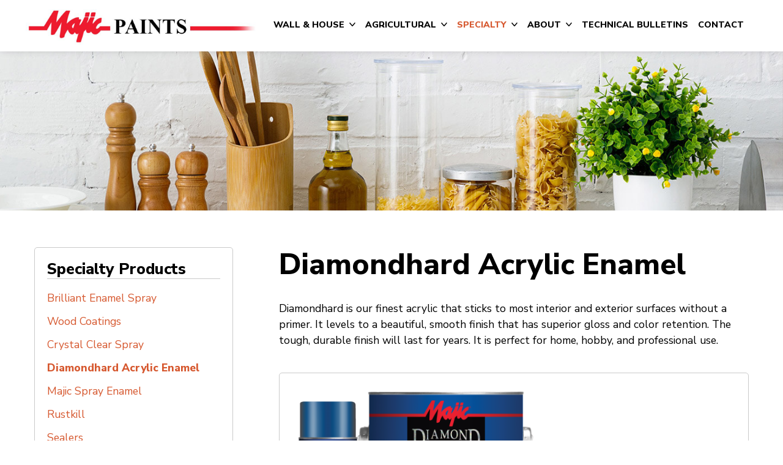

--- FILE ---
content_type: text/html; charset=UTF-8
request_url: https://www.majicpaints.com/specialty/diamondhard/
body_size: 7576
content:
<!DOCTYPE html>
<html lang="en-US">
<head >
<meta charset="UTF-8" />
<meta name="viewport" content="width=device-width, initial-scale=1" />

	<!-- This site is optimized with the Yoast SEO plugin v17.2.1 - https://yoast.com/wordpress/plugins/seo/ -->
	<title>Diamondhard Acrylic Enamel - Majic Paints</title>
	<meta name="robots" content="index, follow, max-snippet:-1, max-image-preview:large, max-video-preview:-1" />
	<link rel="canonical" href="https://www.majicpaints.com/specialty/diamondhard/" />
	<meta property="og:locale" content="en_US" />
	<meta property="og:type" content="article" />
	<meta property="og:title" content="Diamondhard Acrylic Enamel - Majic Paints" />
	<meta property="og:description" content="Diamondhard is our finest acrylic that sticks to most interior and exterior surfaces without a primer. It levels to a beautiful, smooth finish that has superior gloss and color retention. The tough, durable finish will last for years. It is perfect for home, hobby, and professional use. Available in half pints, quarts, gallons and sprays" />
	<meta property="og:url" content="https://www.majicpaints.com/specialty/diamondhard/" />
	<meta property="og:site_name" content="Majic Paints" />
	<meta property="article:modified_time" content="2021-04-23T14:36:18+00:00" />
	<meta property="og:image" content="https://www.majicpaints.com/wp-content/uploads/2020/10/header-image-specialty.jpg" />
	<meta property="og:image:width" content="1400" />
	<meta property="og:image:height" content="550" />
	<meta name="twitter:card" content="summary_large_image" />
	<meta name="twitter:label1" content="Est. reading time" />
	<meta name="twitter:data1" content="1 minute" />
	<script type="application/ld+json" class="yoast-schema-graph">{"@context":"https://schema.org","@graph":[{"@type":"Organization","@id":"https://www.majicpaints.com/#organization","name":"Majic Paints","url":"https://www.majicpaints.com/","sameAs":[],"logo":{"@type":"ImageObject","@id":"https://www.majicpaints.com/#logo","inLanguage":"en-US","url":"https://www.majicpaints.com/wp-content/uploads/2018/08/logo-header.png","contentUrl":"https://www.majicpaints.com/wp-content/uploads/2018/08/logo-header.png","width":505,"height":82,"caption":"Majic Paints"},"image":{"@id":"https://www.majicpaints.com/#logo"}},{"@type":"WebSite","@id":"https://www.majicpaints.com/#website","url":"https://www.majicpaints.com/","name":"Majic Paints","description":"Live Colorfully","publisher":{"@id":"https://www.majicpaints.com/#organization"},"potentialAction":[{"@type":"SearchAction","target":{"@type":"EntryPoint","urlTemplate":"https://www.majicpaints.com/?s={search_term_string}"},"query-input":"required name=search_term_string"}],"inLanguage":"en-US"},{"@type":"ImageObject","@id":"https://www.majicpaints.com/specialty/diamondhard/#primaryimage","inLanguage":"en-US","url":"https://www.majicpaints.com/wp-content/uploads/2020/10/header-image-specialty.jpg","contentUrl":"https://www.majicpaints.com/wp-content/uploads/2020/10/header-image-specialty.jpg","width":1400,"height":550},{"@type":"WebPage","@id":"https://www.majicpaints.com/specialty/diamondhard/#webpage","url":"https://www.majicpaints.com/specialty/diamondhard/","name":"Diamondhard Acrylic Enamel - Majic Paints","isPartOf":{"@id":"https://www.majicpaints.com/#website"},"primaryImageOfPage":{"@id":"https://www.majicpaints.com/specialty/diamondhard/#primaryimage"},"datePublished":"2018-08-21T17:05:04+00:00","dateModified":"2021-04-23T14:36:18+00:00","breadcrumb":{"@id":"https://www.majicpaints.com/specialty/diamondhard/#breadcrumb"},"inLanguage":"en-US","potentialAction":[{"@type":"ReadAction","target":["https://www.majicpaints.com/specialty/diamondhard/"]}]},{"@type":"BreadcrumbList","@id":"https://www.majicpaints.com/specialty/diamondhard/#breadcrumb","itemListElement":[{"@type":"ListItem","position":1,"name":"Home","item":"https://www.majicpaints.com/"},{"@type":"ListItem","position":2,"name":"Specialty Products","item":"https://www.majicpaints.com/specialty/"},{"@type":"ListItem","position":3,"name":"Diamondhard Acrylic Enamel"}]}]}</script>
	<!-- / Yoast SEO plugin. -->


<link rel='dns-prefetch' href='//fonts.googleapis.com' />
<link rel='dns-prefetch' href='//s.w.org' />
<link rel="alternate" type="application/rss+xml" title="Majic Paints &raquo; Feed" href="https://www.majicpaints.com/feed/" />
<link rel="alternate" type="application/rss+xml" title="Majic Paints &raquo; Comments Feed" href="https://www.majicpaints.com/comments/feed/" />
		<script type="text/javascript">
			window._wpemojiSettings = {"baseUrl":"https:\/\/s.w.org\/images\/core\/emoji\/13.0.1\/72x72\/","ext":".png","svgUrl":"https:\/\/s.w.org\/images\/core\/emoji\/13.0.1\/svg\/","svgExt":".svg","source":{"concatemoji":"https:\/\/www.majicpaints.com\/wp-includes\/js\/wp-emoji-release.min.js?ver=5.6.14"}};
			!function(e,a,t){var n,r,o,i=a.createElement("canvas"),p=i.getContext&&i.getContext("2d");function s(e,t){var a=String.fromCharCode;p.clearRect(0,0,i.width,i.height),p.fillText(a.apply(this,e),0,0);e=i.toDataURL();return p.clearRect(0,0,i.width,i.height),p.fillText(a.apply(this,t),0,0),e===i.toDataURL()}function c(e){var t=a.createElement("script");t.src=e,t.defer=t.type="text/javascript",a.getElementsByTagName("head")[0].appendChild(t)}for(o=Array("flag","emoji"),t.supports={everything:!0,everythingExceptFlag:!0},r=0;r<o.length;r++)t.supports[o[r]]=function(e){if(!p||!p.fillText)return!1;switch(p.textBaseline="top",p.font="600 32px Arial",e){case"flag":return s([127987,65039,8205,9895,65039],[127987,65039,8203,9895,65039])?!1:!s([55356,56826,55356,56819],[55356,56826,8203,55356,56819])&&!s([55356,57332,56128,56423,56128,56418,56128,56421,56128,56430,56128,56423,56128,56447],[55356,57332,8203,56128,56423,8203,56128,56418,8203,56128,56421,8203,56128,56430,8203,56128,56423,8203,56128,56447]);case"emoji":return!s([55357,56424,8205,55356,57212],[55357,56424,8203,55356,57212])}return!1}(o[r]),t.supports.everything=t.supports.everything&&t.supports[o[r]],"flag"!==o[r]&&(t.supports.everythingExceptFlag=t.supports.everythingExceptFlag&&t.supports[o[r]]);t.supports.everythingExceptFlag=t.supports.everythingExceptFlag&&!t.supports.flag,t.DOMReady=!1,t.readyCallback=function(){t.DOMReady=!0},t.supports.everything||(n=function(){t.readyCallback()},a.addEventListener?(a.addEventListener("DOMContentLoaded",n,!1),e.addEventListener("load",n,!1)):(e.attachEvent("onload",n),a.attachEvent("onreadystatechange",function(){"complete"===a.readyState&&t.readyCallback()})),(n=t.source||{}).concatemoji?c(n.concatemoji):n.wpemoji&&n.twemoji&&(c(n.twemoji),c(n.wpemoji)))}(window,document,window._wpemojiSettings);
		</script>
		<style type="text/css">
img.wp-smiley,
img.emoji {
	display: inline !important;
	border: none !important;
	box-shadow: none !important;
	height: 1em !important;
	width: 1em !important;
	margin: 0 .07em !important;
	vertical-align: -0.1em !important;
	background: none !important;
	padding: 0 !important;
}
</style>
	<link rel='stylesheet' id='majic-paints-css'  href='https://www.majicpaints.com/wp-content/themes/majic/style.css?ver=1613156750' type='text/css' media='all' />
<link rel='stylesheet' id='wp-block-library-css'  href='https://www.majicpaints.com/wp-includes/css/dist/block-library/style.min.css?ver=5.6.14' type='text/css' media='all' />
<link rel='stylesheet' id='wpos-slick-style-css'  href='https://www.majicpaints.com/wp-content/plugins/wp-slick-slider-and-image-carousel/assets/css/slick.css?ver=3.5' type='text/css' media='all' />
<link rel='stylesheet' id='wpsisac-public-style-css'  href='https://www.majicpaints.com/wp-content/plugins/wp-slick-slider-and-image-carousel/assets/css/wpsisac-public.css?ver=3.5' type='text/css' media='all' />
<link rel='stylesheet' id='ea-fonts-css'  href='https://fonts.googleapis.com/css?family=Source+Sans+Pro%3A400%2C400i%2C700%2C700i&#038;subset=latin%2Clatin-ext&#038;ver=5.6.14' type='text/css' media='all' />
<link rel='stylesheet' id='ea-style-css'  href='https://www.majicpaints.com/wp-content/themes/majic/assets/css/main.css?ver=1613156750' type='text/css' media='all' />
<script type='text/javascript' src='https://www.majicpaints.com/wp-includes/js/jquery/jquery.min.js?ver=3.5.1' id='jquery-core-js'></script>
<link rel="https://api.w.org/" href="https://www.majicpaints.com/wp-json/" /><link rel="alternate" type="application/json" href="https://www.majicpaints.com/wp-json/wp/v2/pages/55" /><link rel="EditURI" type="application/rsd+xml" title="RSD" href="https://www.majicpaints.com/xmlrpc.php?rsd" />
<link rel="wlwmanifest" type="application/wlwmanifest+xml" href="https://www.majicpaints.com/wp-includes/wlwmanifest.xml" /> 
<meta name="generator" content="WordPress 5.6.14" />
<link rel='shortlink' href='https://www.majicpaints.com/?p=55' />
<link rel="alternate" type="application/json+oembed" href="https://www.majicpaints.com/wp-json/oembed/1.0/embed?url=https%3A%2F%2Fwww.majicpaints.com%2Fspecialty%2Fdiamondhard%2F" />
<link rel="alternate" type="text/xml+oembed" href="https://www.majicpaints.com/wp-json/oembed/1.0/embed?url=https%3A%2F%2Fwww.majicpaints.com%2Fspecialty%2Fdiamondhard%2F&#038;format=xml" />
<link rel="pingback" href="https://www.majicpaints.com/xmlrpc.php" />
<!-- Global site tag (gtag.js) - Google Analytics -->
<script async src="https://www.googletagmanager.com/gtag/js?id=UA-114453144-1"></script>
<script>
  window.dataLayer = window.dataLayer || [];
  function gtag(){dataLayer.push(arguments);}
  gtag('js', new Date());
  gtag('config', 'UA-114453144-1');
</script>
<!-- Google Fonts -->
<link href="https://fonts.googleapis.com/css2?family=Nunito+Sans:ital,wght@0,300;0,400;0,700;0,800;1,300;1,400;1,800&display=swap" rel="stylesheet"><link rel="icon" href="https://www.majicpaints.com/wp-content/uploads/2020/09/cropped-majic-site-icon-32x32.png" sizes="32x32" />
<link rel="icon" href="https://www.majicpaints.com/wp-content/uploads/2020/09/cropped-majic-site-icon-192x192.png" sizes="192x192" />
<link rel="apple-touch-icon" href="https://www.majicpaints.com/wp-content/uploads/2020/09/cropped-majic-site-icon-180x180.png" />
<meta name="msapplication-TileImage" content="https://www.majicpaints.com/wp-content/uploads/2020/09/cropped-majic-site-icon-270x270.png" />
</head>
<body class="page-template-default page page-id-55 page-child parent-pageid-28 wp-custom-logo wp-embed-responsive header-image header-full-width sidebar-content genesis-breadcrumbs-hidden genesis-footer-widgets-visible"><div class="site-container"><ul class="genesis-skip-link"><li><a href="#genesis-nav-primary" class="screen-reader-shortcut"> Skip to primary navigation</a></li><li><a href="#main-content" class="screen-reader-shortcut"> Skip to main content</a></li><li><a href="#genesis-sidebar-primary" class="screen-reader-shortcut"> Skip to primary sidebar</a></li><li><a href="#genesis-footer-widgets" class="screen-reader-shortcut"> Skip to footer</a></li></ul><header class="site-header"><div class="wrap"><div class="title-area"><p class="site-title"><a href="https://www.majicpaints.com/">Majic Paints</a></p></div><nav class="nav-mobile"><button class="mobile-menu-toggle"><svg class="svg-icon menu-open" width="14" height="14" aria-hidden="true" role="img" focusable="false" xmlns="http://www.w3.org/2000/svg" viewBox="0 0 24 24"><path fill-rule="evenodd" d="M1.5,2.5 L22.5,2.5 C23.0522847,2.5 23.5,2.94771525 23.5,3.5 L23.5,4.5 C23.5,5.05228475 23.0522847,5.5 22.5,5.5 L1.5,5.5 C0.94771525,5.5 0.5,5.05228475 0.5,4.5 L0.5,3.5 C0.5,2.94771525 0.94771525,2.5 1.5,2.5 Z M1.5,10.5 L22.5,10.5 C23.0522847,10.5 23.5,10.9477153 23.5,11.5 L23.5,12.5 C23.5,13.0522847 23.0522847,13.5 22.5,13.5 L1.5,13.5 C0.94771525,13.5 0.5,13.0522847 0.5,12.5 L0.5,11.5 C0.5,10.9477153 0.94771525,10.5 1.5,10.5 Z M1.5,18.5 L22.5,18.5 C23.0522847,18.5 23.5,18.9477153 23.5,19.5 L23.5,20.5 C23.5,21.0522847 23.0522847,21.5 22.5,21.5 L1.5,21.5 C0.94771525,21.5 0.5,21.0522847 0.5,20.5 L0.5,19.5 C0.5,18.9477153 0.94771525,18.5 1.5,18.5 Z"/></svg><svg class="svg-icon menu-close" width="14" height="14" aria-hidden="true" role="img" focusable="false" xmlns="http://www.w3.org/2000/svg" viewBox="0 0 24 24"><path fill-rule="evenodd" d="M14.2989722,12.176322 C14.2519553,12.1294237 14.2255314,12.0657448 14.2255314,11.9993367 C14.2255314,11.9329286 14.2519553,11.8692496 14.2989722,11.8223514 L23.561202,2.56112153 C24.1468512,1.97464389 24.1461797,1.0244473 23.5597021,0.438798032 C22.9732245,-0.146851237 22.0230279,-0.14617973 21.4373786,0.440297885 L12.1761487,9.6975281 C12.1292505,9.74454504 12.0655715,9.77096888 11.9991634,9.77096888 C11.9327553,9.77096888 11.8690764,9.74454504 11.8221782,9.6975281 L2.56094827,0.440297885 C1.97529899,-0.145627512 1.02555007,-0.145851351 0.439624669,0.439797926 C-0.146300728,1.0254472 -0.146524567,1.97519613 0.439124711,2.56112153 L9.69935467,11.8223514 C9.74637162,11.8692496 9.77279546,11.9329286 9.77279546,11.9993367 C9.77279546,12.0657448 9.74637162,12.1294237 9.69935467,12.176322 L0.439124711,21.4385518 C0.0602760557,21.817579 -0.0875858948,22.369928 0.0512370248,22.8875342 C0.190059944,23.4051404 0.59447723,23.8093671 1.1121488,23.9479461 C1.62982038,24.086525 2.18209962,23.9384027 2.56094827,23.5593754 L11.8221782,14.2971456 C11.8690764,14.2501287 11.9327553,14.2237048 11.9991634,14.2237048 C12.0655715,14.2237048 12.1292505,14.2501287 12.1761487,14.2971456 L21.4373786,23.5593754 C22.0230279,24.1453008 22.9727768,24.1455246 23.5587022,23.5598754 C24.1446276,22.9742261 24.1448514,22.0244772 23.5592022,21.4385518 L14.2989722,12.176322 Z"/></svg><span class="screen-reader-text">Menu</span></button></nav><nav class="nav-primary nav-menu" aria-label="Main" id="genesis-nav-primary nav-menu"><div class="wrap"><ul id="menu-main-menu" class="menu genesis-nav-menu menu-primary"><li id="menu-item-34" class="menu-item menu-item-has-children"><a title="Wall &#038; House" href="https://www.majicpaints.com/professional/"><span >Wall &#038; House</span></a><span class="submenu-expand" tabindex="-1"><svg class="svg-icon" width="16" height="16" aria-hidden="true" role="img" focusable="false" xmlns="http://www.w3.org/2000/svg" viewBox="0 0 24 24"><path fill-rule="evenodd" d="M11.9932649,19.500812 C11.3580307,19.501631 10.7532316,19.2174209 10.3334249,18.720812 L0.91486487,7.56881201 C0.295732764,6.80022105 0.378869031,5.6573388 1.10211237,4.99470263 C1.82535571,4.33206645 2.92415989,4.39205385 3.57694487,5.12981201 L11.8127849,14.881812 C11.8583553,14.9359668 11.9241311,14.9670212 11.9932649,14.9670212 C12.0623986,14.9670212 12.1281745,14.9359668 12.1737449,14.881812 L20.4095849,5.12981201 C20.8230992,4.61647509 21.4710943,4.37671194 22.1028228,4.50330101 C22.7345513,4.62989008 23.2509019,5.10297096 23.4520682,5.73948081 C23.6532345,6.37599067 23.5076557,7.07606812 23.0716649,7.56881201 L13.6559849,18.716812 C13.2354593,19.214623 12.6298404,19.5001823 11.9932649,19.500812 Z"/></svg></span>
<ul class="sub-menu">
	<li id="menu-item-4733" class="menu-item"><a href="https://www.majicpaints.com/professional/lifestyle/"><span >Lifestyle Five In One</span></a></li>
	<li id="menu-item-3747" class="menu-item"><a href="https://www.majicpaints.com/professional/easy-spread/"><span >Easy Spread</span></a></li>
	<li id="menu-item-3753" class="menu-item"><a href="https://www.majicpaints.com/professional/professional/"><span >Professional</span></a></li>
	<li id="menu-item-3751" class="menu-item"><a href="https://www.majicpaints.com/professional/pride/"><span >Pride</span></a></li>
	<li id="menu-item-3748" class="menu-item"><a href="https://www.majicpaints.com/professional/floor-paints/"><span >Floor Paint</span></a></li>
	<li id="menu-item-3746" class="menu-item"><a href="https://www.majicpaints.com/professional/barricade/"><span >Barricade Primers</span></a></li>
	<li id="menu-item-3749" class="menu-item"><a href="https://www.majicpaints.com/professional/kidproof/"><span >Kidproof</span></a></li>
	<li id="menu-item-4751" class="menu-item"><a href="https://www.majicpaints.com/kitchen-bathroom/"><span >Kitchen &#038; Bathroom</span></a></li>
	<li id="menu-item-4759" class="menu-item"><a href="https://www.majicpaints.com/lifestyle-designer-series/"><span >Lifestyle Designer Series</span></a></li>
</ul>
</li>
<li id="menu-item-35" class="menu-item menu-item-has-children"><a title="Agricultural" href="https://www.majicpaints.com/farm/"><span >Agricultural</span></a><span class="submenu-expand" tabindex="-1"><svg class="svg-icon" width="16" height="16" aria-hidden="true" role="img" focusable="false" xmlns="http://www.w3.org/2000/svg" viewBox="0 0 24 24"><path fill-rule="evenodd" d="M11.9932649,19.500812 C11.3580307,19.501631 10.7532316,19.2174209 10.3334249,18.720812 L0.91486487,7.56881201 C0.295732764,6.80022105 0.378869031,5.6573388 1.10211237,4.99470263 C1.82535571,4.33206645 2.92415989,4.39205385 3.57694487,5.12981201 L11.8127849,14.881812 C11.8583553,14.9359668 11.9241311,14.9670212 11.9932649,14.9670212 C12.0623986,14.9670212 12.1281745,14.9359668 12.1737449,14.881812 L20.4095849,5.12981201 C20.8230992,4.61647509 21.4710943,4.37671194 22.1028228,4.50330101 C22.7345513,4.62989008 23.2509019,5.10297096 23.4520682,5.73948081 C23.6532345,6.37599067 23.5076557,7.07606812 23.0716649,7.56881201 L13.6559849,18.716812 C13.2354593,19.214623 12.6298404,19.5001823 11.9932649,19.500812 Z"/></svg></span>
<ul class="sub-menu">
	<li id="menu-item-3736" class="menu-item"><a href="https://www.majicpaints.com/farm/tti/"><span >Tractor, Truck, &#038; Implement</span></a></li>
	<li id="menu-item-3729" class="menu-item"><a href="https://www.majicpaints.com/farm/catalyst-hardener-reducer/"><span >Catalyst Hardener &#038; Reducer</span></a></li>
	<li id="menu-item-3470" class="menu-item"><a href="https://www.majicpaints.com/farm/barn/"><span >Barn &#038; Fence Paint</span></a></li>
	<li id="menu-item-3468" class="menu-item"><a href="https://www.majicpaints.com/farm/aluminum/"><span >Aluminum</span></a></li>
	<li id="menu-item-3728" class="menu-item"><a href="https://www.majicpaints.com/farm/camouflage/"><span >Camouflage</span></a></li>
	<li id="menu-item-3731" class="menu-item"><a href="https://www.majicpaints.com/farm/easy-slip-aerosols/"><span >Easy Slip Spray</span></a></li>
	<li id="menu-item-3730" class="menu-item"><a href="https://www.majicpaints.com/farm/clear-coat-lacquer-aerosol/"><span >Clear Coat Lacquer Spray</span></a></li>
	<li id="menu-item-3734" class="menu-item"><a href="https://www.majicpaints.com/farm/sandable-primer-aerosol/"><span >Sandable Primer Spray</span></a></li>
	<li id="menu-item-3449" class="menu-item"><a href="https://www.majicpaints.com/farm/acrylic-diamondhard-industrial-enamel/"><span >Diamondhard Industrial Enamel</span></a></li>
</ul>
</li>
<li id="menu-item-36" class="menu-item current-menu-ancestor current-menu-parent current-page-parent current_page_parent current_page_ancestor menu-item-has-children current-menu-ancestor"><a title="Specialty" href="https://www.majicpaints.com/specialty/"><span >Specialty</span></a><span class="submenu-expand" tabindex="-1"><svg class="svg-icon" width="16" height="16" aria-hidden="true" role="img" focusable="false" xmlns="http://www.w3.org/2000/svg" viewBox="0 0 24 24"><path fill-rule="evenodd" d="M11.9932649,19.500812 C11.3580307,19.501631 10.7532316,19.2174209 10.3334249,18.720812 L0.91486487,7.56881201 C0.295732764,6.80022105 0.378869031,5.6573388 1.10211237,4.99470263 C1.82535571,4.33206645 2.92415989,4.39205385 3.57694487,5.12981201 L11.8127849,14.881812 C11.8583553,14.9359668 11.9241311,14.9670212 11.9932649,14.9670212 C12.0623986,14.9670212 12.1281745,14.9359668 12.1737449,14.881812 L20.4095849,5.12981201 C20.8230992,4.61647509 21.4710943,4.37671194 22.1028228,4.50330101 C22.7345513,4.62989008 23.2509019,5.10297096 23.4520682,5.73948081 C23.6532345,6.37599067 23.5076557,7.07606812 23.0716649,7.56881201 L13.6559849,18.716812 C13.2354593,19.214623 12.6298404,19.5001823 11.9932649,19.500812 Z"/></svg></span>
<ul class="sub-menu">
	<li id="menu-item-4739" class="menu-item"><a href="https://www.majicpaints.com/diamondhard-repurpose/"><span >Diamondhard RePurpose</span></a></li>
	<li id="menu-item-3741" class="menu-item current-menu-item page_item page-item-55 current_page_item"><a href="https://www.majicpaints.com/specialty/diamondhard/" aria-current="page"><span >Diamondhard Acrylic Enamel</span></a></li>
	<li id="menu-item-3744" class="menu-item"><a href="https://www.majicpaints.com/specialty/rustkill/"><span >Rustkill</span></a></li>
	<li id="menu-item-3742" class="menu-item"><a href="https://www.majicpaints.com/specialty/majic-spray-enamel-aerosol/"><span >Spray Enamels</span></a></li>
	<li id="menu-item-3745" class="menu-item"><a href="https://www.majicpaints.com/specialty/sealers/"><span >Sealers</span></a></li>
	<li id="menu-item-3738" class="menu-item"><a href="https://www.majicpaints.com/specialty/wood-coat/"><span >Wood Coatings</span></a></li>
	<li id="menu-item-3739" class="menu-item"><a href="https://www.majicpaints.com/specialty/crystal-clear-aerosol/"><span >Crystal Clear Spray</span></a></li>
	<li id="menu-item-4724" class="menu-item"><a href="https://www.majicpaints.com/specialty/color-reclaim/"><span >Color ReClaim</span></a></li>
</ul>
</li>
<li id="menu-item-21" class="menu-item menu-item-has-children"><a href="https://www.majicpaints.com/about/"><span >About</span></a><span class="submenu-expand" tabindex="-1"><svg class="svg-icon" width="16" height="16" aria-hidden="true" role="img" focusable="false" xmlns="http://www.w3.org/2000/svg" viewBox="0 0 24 24"><path fill-rule="evenodd" d="M11.9932649,19.500812 C11.3580307,19.501631 10.7532316,19.2174209 10.3334249,18.720812 L0.91486487,7.56881201 C0.295732764,6.80022105 0.378869031,5.6573388 1.10211237,4.99470263 C1.82535571,4.33206645 2.92415989,4.39205385 3.57694487,5.12981201 L11.8127849,14.881812 C11.8583553,14.9359668 11.9241311,14.9670212 11.9932649,14.9670212 C12.0623986,14.9670212 12.1281745,14.9359668 12.1737449,14.881812 L20.4095849,5.12981201 C20.8230992,4.61647509 21.4710943,4.37671194 22.1028228,4.50330101 C22.7345513,4.62989008 23.2509019,5.10297096 23.4520682,5.73948081 C23.6532345,6.37599067 23.5076557,7.07606812 23.0716649,7.56881201 L13.6559849,18.716812 C13.2354593,19.214623 12.6298404,19.5001823 11.9932649,19.500812 Z"/></svg></span>
<ul class="sub-menu">
	<li id="menu-item-3687" class="menu-item"><a href="https://www.majicpaints.com/blog/"><span >Blog</span></a></li>
	<li id="menu-item-215" class="menu-item"><a title="Majic Tractor" target="_blank" rel="noopener" href="https://www.majic-tractor.com/"><span >Majic Tractor</span></a></li>
</ul>
</li>
<li id="menu-item-4963" class="menu-item"><a href="https://www.majicpaints.com/technical-bulletins/"><span >Technical Bulletins</span></a></li>
<li id="menu-item-15" class="menu-item"><a href="https://www.majicpaints.com/contact-us/"><span >Contact</span></a></li>
</ul></div></nav></div></header>			<div class="wp-block-columns alignfull header-image-product" style="background-image: url(https://www.majicpaints.com/wp-content/uploads/2020/10/header-image-specialty.jpg) !important;">
			</div>	
			<div class="site-inner" id="main-content"><div class="wrap"><div class="content-area"><main class="site-main" id="genesis-content"><article class="type-page entry" aria-label="Diamondhard Acrylic Enamel"><header class="entry-header"><h1 class="entry-title">Diamondhard Acrylic Enamel</h1>
</header><div class="entry-content">
<p>Diamondhard is our finest acrylic that sticks to most interior and exterior surfaces without a primer. It levels to a beautiful, smooth finish that has superior gloss and color retention. The tough, durable finish will last for years. It is perfect for home, hobby, and professional use.</p>



<div class="wp-block-columns">
<div class="wp-block-column">
<p></p>



<div class="wp-block-image"><figure class="aligncenter size-large is-resized"><img loading="lazy" src="https://www.majicpaints.com/wp-content/uploads/2021/04/DH-Assortment-1024x422.png" alt="" class="wp-image-4523" width="768" height="317" srcset="https://www.majicpaints.com/wp-content/uploads/2021/04/DH-Assortment-1024x422.png 1024w, https://www.majicpaints.com/wp-content/uploads/2021/04/DH-Assortment-300x124.png 300w, https://www.majicpaints.com/wp-content/uploads/2021/04/DH-Assortment-768x317.png 768w, https://www.majicpaints.com/wp-content/uploads/2021/04/DH-Assortment-1536x633.png 1536w, https://www.majicpaints.com/wp-content/uploads/2021/04/DH-Assortment-2048x844.png 2048w" sizes="(max-width: 768px) 100vw, 768px" /></figure></div>



<p class="has-text-align-center"><em>Available in half pints, quarts, gallons and sprays</em></p>



<div class="wp-block-image"><figure class="aligncenter size-large is-resized"><img loading="lazy" src="https://www.majicpaints.com/wp-content/uploads/2021/04/DH-Acrylic-Enamel-Asst-1024x881.png" alt="" class="wp-image-4687" width="768" height="661" srcset="https://www.majicpaints.com/wp-content/uploads/2021/04/DH-Acrylic-Enamel-Asst-1024x881.png 1024w, https://www.majicpaints.com/wp-content/uploads/2021/04/DH-Acrylic-Enamel-Asst-300x258.png 300w, https://www.majicpaints.com/wp-content/uploads/2021/04/DH-Acrylic-Enamel-Asst-768x661.png 768w, https://www.majicpaints.com/wp-content/uploads/2021/04/DH-Acrylic-Enamel-Asst-1536x1322.png 1536w, https://www.majicpaints.com/wp-content/uploads/2021/04/DH-Acrylic-Enamel-Asst-2048x1763.png 2048w" sizes="(max-width: 768px) 100vw, 768px" /></figure></div>
</div>
</div>



<div class="wp-block-columns">
<div class="wp-block-column"></div>
</div>
</div></article></main><aside class="sidebar sidebar-primary widget-area" role="complementary" aria-label="Primary Sidebar" id="genesis-sidebar-primary"><h2 class="genesis-sidebar-title screen-reader-text">Primary Sidebar</h2><section id="nav_menu-8" class="widget widget_nav_menu"><div class="widget-wrap"><h3 class="widgettitle widget-title">Specialty Products</h3>
<div class="menu-specialty-container"><ul id="menu-specialty" class="menu"><li id="menu-item-3635" class="menu-item"><a href="https://www.majicpaints.com/specialty/brilliant-spray-aerosol/">Brilliant Enamel Spray</a></li>
<li id="menu-item-3637" class="menu-item"><a href="https://www.majicpaints.com/specialty/wood-coat/">Wood Coatings</a></li>
<li id="menu-item-3638" class="menu-item"><a href="https://www.majicpaints.com/specialty/crystal-clear-aerosol/">Crystal Clear Spray</a></li>
<li id="menu-item-3640" class="menu-item current-menu-item page_item page-item-55 current_page_item"><a href="https://www.majicpaints.com/specialty/diamondhard/" aria-current="page">Diamondhard Acrylic Enamel</a></li>
<li id="menu-item-3641" class="menu-item"><a href="https://www.majicpaints.com/specialty/majic-spray-enamel-aerosol/">Majic Spray Enamel</a></li>
<li id="menu-item-3644" class="menu-item"><a href="https://www.majicpaints.com/specialty/rustkill/">Rustkill</a></li>
<li id="menu-item-3646" class="menu-item"><a href="https://www.majicpaints.com/specialty/sealers/">Sealers</a></li>
</ul></div></div></section>
<section id="nav_menu-4" class="widget widget_nav_menu"><div class="widget-wrap"><h3 class="widgettitle widget-title">About Us</h3>
<div class="menu-about-us-container"><ul id="menu-about-us" class="menu"><li id="menu-item-4962" class="menu-item"><a href="https://www.majicpaints.com/technical-bulletins/">Technical Bulletins</a></li>
<li id="menu-item-115" class="menu-item"><a href="https://www.majicpaints.com/about/">About Us</a></li>
<li id="menu-item-3755" class="menu-item"><a href="https://www.majicpaints.com/blog/">Blog</a></li>
<li id="menu-item-117" class="menu-item"><a href="https://www.majicpaints.com/contact-us/">Contact Us</a></li>
</ul></div></div></section>
</aside></div></div></div><div class="footer-widgets" id="genesis-footer-widgets"><h2 class="genesis-sidebar-title screen-reader-text">Footer</h2><div class="wrap"><div class="widget-area footer-widgets-1 footer-widget-area"><section id="custom_html-2" class="widget_text widget widget_custom_html"><div class="widget_text widget-wrap"><div class="textwidget custom-html-widget"><ul class="footer-social">
	<li><a href="https://www.facebook.com/MajicPaints/" title="Find us on Facebook" target="_blank" rel="noopener"><img src="/wp-content/themes/majic/assets/icons/social/facebook-white.svg" alt="Facebook icon"></a></li>
	<li><a href="https://www.instagram.com/majicpaints1920/" title="Follow us on Instagram" target="_blank" rel="noopener"><img src="/wp-content/themes/majic/assets/icons/social/instagram-white.svg" alt="Instagram icon"></a></li>
	<li><a href="https://www.majic-tractor.com/" title="Majic Tractor" target="_blank" rel="noopener"><img src="/wp-content/themes/majic/assets/icons/social/tractor-white.svg" alt="Majic Tractor icon"></a></li>	
	
</ul></div></div></section>
<section id="nav_menu-5" class="widget widget_nav_menu"><div class="widget-wrap"><div class="menu-footer-menu-container"><ul id="menu-footer-menu" class="menu"><li id="menu-item-44" class="menu-item"><a href="https://www.majicpaints.com/technical-bulletins/">Technical Bulletins</a></li>
<li id="menu-item-45" class="menu-item"><a href="https://www.majicpaints.com/sitemap/">Sitemap</a></li>
</ul></div></div></section>
</div></div></div><footer class="site-footer"><div class="wrap"><p>Copyright &#x000A9;&nbsp;2026 Majic Paints</p></div></footer></div><!-- Google Analytics -->
<script>
  (function(i,s,o,g,r,a,m){i['GoogleAnalyticsObject']=r;i[r]=i[r]||function(){
  (i[r].q=i[r].q||[]).push(arguments)},i[r].l=1*new Date();a=s.createElement(o),
  m=s.getElementsByTagName(o)[0];a.async=1;a.src=g;m.parentNode.insertBefore(a,m)
  })(window,document,'script','//www.google-analytics.com/analytics.js','ga');

  ga('create', 'UA-44022310-1', 'majicpaints.com');
  ga('send', 'pageview');

</script>

<!-- Add class to columns if empty -->
<script>
(function($) {
$('.wp-block-column').each(function() {
  if ($(this).is(':empty'))
    $(this).addClass('empty');
});
	
})( jQuery );
</script><script type='text/javascript' src='https://www.majicpaints.com/wp-content/themes/majic/assets/js/global-min.js?ver=1570642941' id='ea-global-js'></script>
<script type='text/javascript' src='https://www.majicpaints.com/wp-content/themes/genesis/lib/js/skip-links.min.js?ver=3.4.0' id='skip-links-js'></script>
<script type='text/javascript' src='https://www.majicpaints.com/wp-includes/js/wp-embed.min.js?ver=5.6.14' id='wp-embed-js'></script>
</body></html>


--- FILE ---
content_type: text/css
request_url: https://www.majicpaints.com/wp-content/themes/majic/style.css?ver=1613156750
body_size: 350
content:
/*
	Theme Name:  Majic Paints
	Description: Custom child theme for the <a href="http://genesistheme.com">Genesis Framework</a>.
	Author:      Matt
	Author URI:  https://www.heymattpotter.com
	Version:     1.0.0
	License:     GPL-2.0+
	License URI: http://www.gnu.org/licenses/gpl-2.0.html
	Template:    genesis
*/

/*
BEFORE MODIFYING THIS THEME:
Please read the instructions here (private repo): https://github.com/billerickson/EA-Starter/wiki
Devs, contact me if you need access
*/


--- FILE ---
content_type: text/css
request_url: https://www.majicpaints.com/wp-content/themes/majic/assets/css/main.css?ver=1613156750
body_size: 7812
content:
/**
 * Grid, Center Last
 *
 */
/**
 * Margin, No Edge
 * Removes left margin from first item, right margin from last item
 */
/**
 * Icon Position
 *
 */
/**
 * Block Cover
 * Creates a block that covers the full width/height of parent div. Typically used on a :before pseudo element
 */
/**
 * Placeholder Color
 *
 */
/**
 * Clearfix
 *
 */
/**
 * Font Sizes
 *
**/
/**
 * Columns
 *
 */
/**
 * Columns, Mobile
 *
 */
/**
 * Columns, Tablet
 *
 */
/**
 * Columns, Tablet Up
 *
 */
/**
 * Columns, Desktop
 *
 */
a svg, a {
  -webkit-transition: all 0.1s ease-in-out;
  -o-transition: all 0.1s ease-in-out;
  transition: all 0.1s ease-in-out;
}

/*! normalize.css v8.0.0 | MIT License | github.com/necolas/normalize.css */
/* Document
   ========================================================================== */
/**
 * 1. Correct the line height in all browsers.
 * 2. Prevent adjustments of font size after orientation changes in iOS.
 */
html {
  line-height: 1.15;
  /* 1 */
  -webkit-text-size-adjust: 100%;
  /* 2 */
}

/* Sections
   ========================================================================== */
/**
 * Remove the margin in all browsers.
 */
body {
  margin: 0;
}

/**
 * Correct the font size and margin on `h1` elements within `section` and
 * `article` contexts in Chrome, Firefox, and Safari.
 */
h1 {
  font-size: 2em;
  margin: 0.67em 0;
}

/* Grouping content
   ========================================================================== */
/**
 * 1. Add the correct box sizing in Firefox.
 * 2. Show the overflow in Edge and IE.
 */
hr {
  -webkit-box-sizing: content-box;
          box-sizing: content-box;
  /* 1 */
  height: 0;
  /* 1 */
  overflow: visible;
  /* 2 */
}

/**
 * 1. Correct the inheritance and scaling of font size in all browsers.
 * 2. Correct the odd `em` font sizing in all browsers.
 */
pre {
  font-family: monospace, monospace;
  /* 1 */
  font-size: 1em;
  /* 2 */
}

/* Text-level semantics
   ========================================================================== */
/**
 * Remove the gray background on active links in IE 10.
 */
a {
  background-color: transparent;
}

/**
 * 1. Remove the bottom border in Chrome 57-
 * 2. Add the correct text decoration in Chrome, Edge, IE, Opera, and Safari.
 */
abbr[title] {
  border-bottom: none;
  /* 1 */
  text-decoration: underline;
  /* 2 */
  -webkit-text-decoration: underline dotted;
          text-decoration: underline dotted;
  /* 2 */
}

/**
 * Add the correct font weight in Chrome, Edge, and Safari.
 */
b,
strong {
  font-weight: bolder;
}

/**
 * 1. Correct the inheritance and scaling of font size in all browsers.
 * 2. Correct the odd `em` font sizing in all browsers.
 */
code,
kbd,
samp {
  font-family: monospace, monospace;
  /* 1 */
  font-size: 1em;
  /* 2 */
}

/**
 * Add the correct font size in all browsers.
 */
small {
  font-size: 80%;
}

/**
 * Prevent `sub` and `sup` elements from affecting the line height in
 * all browsers.
 */
sub,
sup {
  font-size: 75%;
  line-height: 0;
  position: relative;
  vertical-align: baseline;
}

sub {
  bottom: -0.25em;
}

sup {
  top: -0.5em;
}

/* Embedded content
   ========================================================================== */
/**
 * Remove the border on images inside links in IE 10.
 */
img {
  border-style: none;
}

/* Forms
   ========================================================================== */
/**
 * 1. Change the font styles in all browsers.
 * 2. Remove the margin in Firefox and Safari.
 */
button,
input,
optgroup,
select,
textarea {
  font-family: inherit;
  /* 1 */
  font-size: 100%;
  /* 1 */
  line-height: 1.15;
  /* 1 */
  margin: 0;
  /* 2 */
}

/**
 * Show the overflow in IE.
 * 1. Show the overflow in Edge.
 */
button,
input {
  /* 1 */
  overflow: visible;
}

/**
 * Remove the inheritance of text transform in Edge, Firefox, and IE.
 * 1. Remove the inheritance of text transform in Firefox.
 */
button,
select {
  /* 1 */
  text-transform: none;
}

/**
 * Correct the inability to style clickable types in iOS and Safari.
 */
button,
[type=button],
[type=reset],
[type=submit] {
  -webkit-appearance: button;
}

/**
 * Remove the inner border and padding in Firefox.
 */
button::-moz-focus-inner,
[type=button]::-moz-focus-inner,
[type=reset]::-moz-focus-inner,
[type=submit]::-moz-focus-inner {
  border-style: none;
  padding: 0;
}

/**
 * Restore the focus styles unset by the previous rule.
 */
button:-moz-focusring,
[type=button]:-moz-focusring,
[type=reset]:-moz-focusring,
[type=submit]:-moz-focusring {
  outline: 1px dotted ButtonText;
}

/**
 * Correct the padding in Firefox.
 */
fieldset {
  padding: 0.35em 0.75em 0.625em;
}

/**
 * 1. Correct the text wrapping in Edge and IE.
 * 2. Correct the color inheritance from `fieldset` elements in IE.
 * 3. Remove the padding so developers are not caught out when they zero out
 *    `fieldset` elements in all browsers.
 */
legend {
  -webkit-box-sizing: border-box;
          box-sizing: border-box;
  /* 1 */
  color: inherit;
  /* 2 */
  display: table;
  /* 1 */
  max-width: 100%;
  /* 1 */
  padding: 0;
  /* 3 */
  white-space: normal;
  /* 1 */
}

/**
 * Add the correct vertical alignment in Chrome, Firefox, and Opera.
 */
progress {
  vertical-align: baseline;
}

/**
 * Remove the default vertical scrollbar in IE 10+.
 */
textarea {
  overflow: auto;
}

/**
 * 1. Add the correct box sizing in IE 10.
 * 2. Remove the padding in IE 10.
 */
[type=checkbox],
[type=radio] {
  -webkit-box-sizing: border-box;
          box-sizing: border-box;
  /* 1 */
  padding: 0;
  /* 2 */
}

/**
 * Correct the cursor style of increment and decrement buttons in Chrome.
 */
[type=number]::-webkit-inner-spin-button,
[type=number]::-webkit-outer-spin-button {
  height: auto;
}

/**
 * 1. Correct the odd appearance in Chrome and Safari.
 * 2. Correct the outline style in Safari.
 */
[type=search] {
  -webkit-appearance: textfield;
  /* 1 */
  outline-offset: -2px;
  /* 2 */
}

/**
 * Remove the inner padding in Chrome and Safari on macOS.
 */
[type=search]::-webkit-search-decoration {
  -webkit-appearance: none;
}

/**
 * 1. Correct the inability to style clickable types in iOS and Safari.
 * 2. Change font properties to `inherit` in Safari.
 */
::-webkit-file-upload-button {
  -webkit-appearance: button;
  /* 1 */
  font: inherit;
  /* 2 */
}

/* Interactive
   ========================================================================== */
/*
 * Add the correct display in Edge, IE 10+, and Firefox.
 */
details {
  display: block;
}

/*
 * Add the correct display in all browsers.
 */
summary {
  display: list-item;
}

/* Misc
   ========================================================================== */
/**
 * Add the correct display in IE 10+.
 */
template {
  display: none;
}

/**
 * Add the correct display in IE 10.
 */
[hidden] {
  display: none;
}

/* Forms
--------------------------------------------- */
input, select, textarea {
  background: #fff;
  border: 1px solid #EFEFEF;
  border-radius: 4px;
  color: #000;
  font-size: 14px;
  line-height: 24px;
  padding: 12px 10px;
}

select {
  line-height: 48px;
  height: 48px;
}

textarea {
  width: 100%;
}

::-moz-placeholder {
  color: #CACACA;
  opacity: 1;
}

::-ms-input-placeholder {
  color: #CACACA;
}

::-webkit-input-placeholder {
  color: #CACACA;
}

input:focus::-webkit-input-placeholder,
input:focus::-moz-placeholder,
input:focus:-ms-input-placeholder,
textarea:focus::-webkit-input-placeholder,
textarea:focus::-moz-placeholder,
textarea:focus:-ms-input-placeholder {
  color: transparent;
}

/* Search Form
--------------------------------------------- */
.search-form {
  border: 1px solid #EFEFEF;
  max-width: 400px;
  position: relative;
  overflow: hidden;
}
.search-form .search-field {
  border: none;
  padding-right: 32px;
}
.search-form .search-submit {
  background: transparent;
  border: none;
  padding: 0;
  margin: 0;
  min-width: 0;
  width: 24px;
  height: 24px;
  text-align: center;
  position: absolute;
  top: 50%;
  margin-top: -12px;
  right: 4px;
}
.search-form .search-submit svg {
  fill: #D6582F;
  width: 24px;
  height: 24px;
}

/* Blocks
---------------------------------------------------------------------------------------------------- */
/* Typographical Elements
--------------------------------------------- */
body {
  color: #000;
  font-family: "Nunito Sans", sans-serif;
  font-size: 1.1rem;
  font-weight: 400;
  line-height: 1.5;
}

strong {
  font-weight: 700;
}

ol,
ul {
  margin: 0;
  padding: 0;
}

code,
pre {
  font-family: Monaco, Menlo, Consolas, "Courier New", monospace;
  font-size: 12px;
}

code {
  padding: 2px 4px;
  white-space: nowrap;
}

pre {
  display: block;
  padding: 9.5px;
  margin: 0 0 10px;
  line-height: 18px;
  word-break: break-all;
  word-wrap: break-word;
  white-space: pre;
  white-space: pre-wrap;
}

pre code {
  padding: 0;
  color: inherit;
  white-space: pre;
  white-space: pre-wrap;
  background-color: transparent;
  border: 0;
}

cite {
  font-style: normal;
}

.clearfix:after {
  content: "";
  display: table;
  clear: both;
}

/* Links 
--------------------------------------------- */
a {
  color: #D6582F;
  text-decoration: none;
}
a:hover {
  text-decoration: underline;
  -webkit-filter: brightness(110%);
          filter: brightness(110%);
}
/* Paragraph
--------------------------------------------- */
p {
  margin: 0 0 16px;
  padding: 0;
  font-size: 1.1rem;
  color: #000;
  /* subheaders */
}
p.large, p.has-large-font-size {
  font-size: 18px;
}
@media (min-width: 992px) {
  p.large, p.has-large-font-size {
    font-size: 20px;
  }
}
p.has-regular-font-size {
  font-size: 16px;
}
p.small, p.has-small-font-size {
  font-size: 12px;
}
p.subheader {
  font-size: 1.5rem;
}
@media (max-width: 767px) {
  p.subheader {
    font-size: 1.2rem;
  }
}

/* Headings
--------------------------------------------- */
h1,
h2,
h3,
h4,
h5,
h6 {
  color: #000;
  line-height: 1.2;
  font-weight: 800;
  margin: 0 0 20px;
}
h1 a,
h2 a,
h3 a,
h4 a,
h5 a,
h6 a {
  color: #000;
}
h1 a:hover,
h2 a:hover,
h3 a:hover,
h4 a:hover,
h5 a:hover,
h6 a:hover {
  color: #D6582F;
  text-decoration: none;
}
h1:focus,
h2:focus,
h3:focus,
h4:focus,
h5:focus,
h6:focus {
  outline: none;
}

h1 {
  font-size: 3rem;
}
@media (max-width: 768px) {
  h1 {
    font-size: 2.8rem;
  }
}
@media (max-width: 767px) {
  h1 {
    font-size: 2.4rem;
    line-height: 1.1;
  }
}

h2 {
  font-size: 2.6rem;
}
@media (max-width: 768px) {
  h2 {
    font-size: 2.4rem;
  }
}
@media (max-width: 767px) {
  h2 {
    font-size: 2.2rem;
  }
}

h3 {
  font-size: 2rem;
}
@media (max-width: 768px) {
  h3 {
    font-size: 1.8rem;
  }
}
@media (max-width: 767px) {
  h3 {
    font-size: 1.6rem;
  }
}

h4 {
  font-size: 1.7rem;
}

h5 {
  font-size: 1.5rem;
}

/* Button
--------------------------------------------- */
.wp-block-button__link {
  border-radius: 25px;
  font-size: 0.9rem;
  padding: 12px 50px;
  margin-top: 10px;
}
.wp-block-button__link:hover {
  text-decoration: none;
}
.is-style-full .wp-block-button__link, .wp-block-button__link.full {
  display: block;
  width: 100%;
}
.wp-block-button__link:not(.has-text-color) {
  color: white;
}
.wp-block-button__link:not(.has-text-color):hover {
  color: white;
}
.wp-block-button__link:not(.has-background) {
  background-color: #D6582F;
}
.wp-block-button__link:not(.has-background):hover, .wp-block-button__link:not(.has-background):focus {
  -webkit-filter: brightness(1.15);
          filter: brightness(1.15);
}
.wp-block-button__link.has-blue-color:hover, .wp-block-button__link.has-blue-color:focus {
  color: #1a82e9;
}
.wp-block-button__link.has-blue-background-color:hover, .wp-block-button__link.has-blue-background-color:focus {
  background-color: #0e4f8f;
}
.wp-block-button__link.has-orange-color:hover, .wp-block-button__link.has-orange-color:focus {
  color: #D6582F;
}
.wp-block-button__link.has-orange-background-color:hover, .wp-block-button__link.has-orange-background-color:focus {
  background-color: #85341a;
}
.wp-block-button__link.has-red-color:hover, .wp-block-button__link.has-red-color:focus {
  color: #ed1b2e;
}
.wp-block-button__link.has-red-background-color:hover, .wp-block-button__link.has-red-background-color:focus {
  background-color: #960c18;
}
@media (max-width: 768px) {
  .wp-block-button__link {
    padding: 12px 35px;
  }
}

/* Blockquote
--------------------------------------------- */
blockquote,
blockquote.wp-block-quote {
  background: transparent;
  text-align: left;
}
blockquote p,
blockquote.wp-block-quote p {
  color: #D6582F;
  font-size: 24px;
  font-style: normal;
  font-weight: 400;
}
blockquote cite,
blockquote .wp-block-quote__citation,
blockquote.wp-block-quote cite,
blockquote.wp-block-quote .wp-block-quote__citation {
  color: #D6582F;
  display: block;
  font-size: 16px;
  font-weight: 700;
  margin-top: 12px;
  text-transform: uppercase;
}
blockquote p:last-of-type,
blockquote.wp-block-quote p:last-of-type {
  margin-bottom: 0;
}
blockquote.is-large, blockquote.is-style-large,
blockquote.wp-block-quote.is-large,
blockquote.wp-block-quote.is-style-large {
  margin: calc( 2 * $block-margin ) auto;
}
blockquote.is-large p, blockquote.is-style-large p,
blockquote.wp-block-quote.is-large p,
blockquote.wp-block-quote.is-style-large p {
  font-size: 24px;
}
@media (min-width: 768px) {
  blockquote.is-large p, blockquote.is-style-large p,
blockquote.wp-block-quote.is-large p,
blockquote.wp-block-quote.is-style-large p {
    font-size: 36px;
  }
}
blockquote.is-large cite, blockquote.is-style-large cite,
blockquote.wp-block-quote.is-large cite,
blockquote.wp-block-quote.is-style-large cite {
  text-align: left;
}

/* Pull Quote
--------------------------------------------- */
.wp-block-pullquote {
  border: none;
  padding: 0;
}
.wp-block-pullquote blockquote {
  border-left: 0;
  border-top: 8px solid #D6582F;
  border-bottom: 8px solid #D6582F;
  padding: 16px 0;
  text-align: center;
  max-width: 50%;
  margin: 0 auto;
}
.wp-block-pullquote.alignleft blockquote, .wp-block-pullquote.alignright blockquote {
  max-width: 100%;
}

/* Separator
--------------------------------------------- */
.wp-block-separator,
hr {
  background: transparent;
  border: none;
  width: 100%;
  height: 32px;
  position: relative;
}
.wp-block-separator::before,
hr::before {
  background: #EFEFEF;
  content: "";
  display: block;
  width: 100%;
  height: 1px;
  position: absolute;
  top: 50%;
  margin-top: -0.5px;
}

/* Image
--------------------------------------------- */
img {
  display: block;
  max-width: 100%;
  height: auto;
}

.wp-block-image {
  margin: 0;
}
.wp-block-image figcaption {
  color: #CACACA;
  text-align: left;
  font-size: 14px;
  font-style: normal;
}
.wp-block-image .alignleft {
  margin-right: 1.5em;
}
.wp-block-image .alignright {
  margin-left: 1.5em;
}

/* Cover Blocks
--------------------------------------------- */
.wp-block-cover {
  width: auto;
}
.wp-block-cover .wp-block-cover__inner-container {
  width: calc(75% - 70px);
}
.wp-block-cover .wp-block-cover__inner-container h2 {
  position: relative;
}
.wp-block-cover .wp-block-cover__inner-container .subheader {
  font-weight: 300;
}
@media (max-width: 768px) {
  .wp-block-cover .wp-block-cover__inner-container {
    width: calc(90% - 20px);
  }
}
@media (max-width: 767px) {
  .wp-block-cover .wp-block-cover__inner-container {
    width: calc(95% - 20px);
  }
}

/* Tables
--------------------------------------------- */
.wp-block-table {
  border-collapse: collapse;
  width: 100%;
}
.wp-block-table td, .wp-block-table th {
  padding: 0.5em;
  border: 1px solid;
}

/* Media And Text
--------------------------------------------- */
.wp-block-media-text .wp-block-media-text__content {
  padding: 0 0 0 8%;
}
@media (max-width: 767px) {
  .wp-block-media-text .wp-block-media-text__content {
    padding: 0 !important;
  }
}

.wp-block-media-text.has-media-on-the-right .wp-block-media-text__content {
  padding: 0 8% 0 0;
}
@media (max-width: 767px) {
  .wp-block-media-text.has-media-on-the-right .wp-block-media-text__content {
    padding: 0 !important;
  }
}

@media (max-width: 767px) {
  .wp-block-media-text.is-stacked-on-mobile {
    -ms-grid-columns: 1fr;
    grid-template-columns: 1fr;
        grid-template-areas: "media-text-media" "media-text-content" !important;
  }
  .wp-block-media-text.is-stacked-on-mobile .wp-block-media-text__media {
    margin-bottom: 32px;
  }
}

/* Color Options
--------------------------------------------- */
.has-blue-color {
  color: #1a82e9;
}

.has-blue-background-color {
  background-color: #1a82e9;
}

.has-orange-color {
  color: #D6582F;
}

.has-orange-background-color {
  background-color: #D6582F;
}

.has-red-color {
  color: #ed1b2e;
}

.has-red-background-color {
  background-color: #ed1b2e;
}

/* WPForms
--------------------------------------------- */
div.wpforms-container .wpforms-title {
  font-size: 24px;
  font-weight: 700;
  line-height: 1.2;
  margin: 0 0 16px;
  padding: 0;
}
@media (min-width: 768px) {
  div.wpforms-container .wpforms-title {
    font-size: 32px;
  }
}
div.wpforms-container .wpforms-description {
  margin: 0 0 16px;
  padding: 0;
}
div.wpforms-container .wpforms-field {
  padding: 0;
  margin-bottom: 32px;
}
div.wpforms-container .wpforms-field-label {
  font-size: 16px;
}
div.wpforms-container .wpforms-recaptcha-container {
  padding: 0;
}
@media (min-width: 768px) {
  div.wpforms-container .wpforms-recaptcha-container {
    margin-bottom: -78px;
  }
}
div.wpforms-container .wpforms-submit-container {
  padding: 0;
  margin-top: 32px;
  text-align: right;
}
div.wpforms-container.one-line:after {
  content: "";
  display: table;
  clear: both;
}
@media (min-width: 768px) {
  div.wpforms-container.one-line .wpforms-field-container {
    display: table;
    width: calc(100% - 110px);
    float: left;
  }
  div.wpforms-container.one-line .wpforms-field-container .wpforms-field {
    display: table-cell;
    padding-right: 16px;
    margin: 0;
  }
  div.wpforms-container.one-line .wpforms-submit-container {
    float: right;
    width: 110px;
    clear: none;
    margin: 0;
  }
}

/* Body Fix ( Gutenberg full width )
--------------------------------------------- */
body {
  overflow-x: hidden;
}

/* Box Sizing
--------------------------------------------- */
html,
input[type=search] {
  -webkit-box-sizing: border-box;
          box-sizing: border-box;
}

*, *:before, *:after {
  -webkit-box-sizing: inherit;
          box-sizing: inherit;
}

/* Wrap
--------------------------------------------- */
.wrap, .full-width-content .entry-content > *.alignfull .wp-block-group__inner-container, .container-width-100 {
  max-width: 1232px;
  margin: 0 auto;
  padding-left: 16px;
  padding-right: 16px;
}
.wrap:after, .full-width-content .entry-content > *.alignfull .wp-block-group__inner-container:after, .container-width-100:after {
  content: "";
  display: table;
  clear: both;
}

.site-inner {
  padding: 20px 0;
}
@media (min-width: 768px) {
  .site-inner {
    padding: 60px 0 100px;
  }
}
.site-inner > .wrap, .full-width-content .entry-content > *.alignfull .site-inner > .wp-block-group__inner-container, .site-inner > .container-width-100 {
  max-width: 1200px;
}
@media (max-width: 768px) {
  .site-inner {
    padding: 40px 0 80px;
  }
}
@media (max-width: 767px) {
  .site-inner {
    padding: 30px 0 40px;
  }
}

/* Container Blocks
--------------------------------------------- */
.container-width-100 {
  padding-top: 0;
  padding-bottom: 0;
}
@media (max-width: 768px) {
  .container-width-100 {
    padding: 0 20px;
  }
}

/* Screen Reader Text
--------------------------------------------- */
.genesis-skip-link {
  display: none;
}

.screen-reader-text,
.screen-reader-text span,
.screen-reader-shortcut {
  position: absolute !important;
  clip: rect(0, 0, 0, 0);
  height: 1px;
  width: 1px;
  border: 0;
  overflow: hidden;
}

.screen-reader-text:focus,
.screen-reader-shortcut:focus {
  clip: auto !important;
  height: auto;
  width: auto;
  display: block;
  font-size: 1em;
  font-weight: bold;
  padding: 15px 23px 14px;
  color: #333;
  background: #fff;
  z-index: 100000;
  /* Above WP toolbar. */
  text-decoration: none;
  -webkit-box-shadow: 0 0 2px 2px rgba(0, 0, 0, 0.6);
          box-shadow: 0 0 2px 2px rgba(0, 0, 0, 0.6);
}

/* Sidebar Layouts
--------------------------------------------- */
@media (max-width: 991px) {
  .sidebar-primary {
    display: none;
  }
}
@media (min-width: 992px) {
  .sidebar-content .site-main,
.content-sidebar .site-main {
    float: left;
    width: 65.7534246575%;
  }
  .sidebar-content .sidebar-primary,
.content-sidebar .sidebar-primary {
    float: right;
    width: 28.6815068493%;
    padding-right: 10px;
  }

  .sidebar-content .site-main {
    float: right;
  }

  .sidebar-content .sidebar-primary {
    float: left;
  }
}
/* Sidebar Layouts
--------------------------------------------- */
.sidebar .widget {
  padding: 20px 20px 25px;
  border: 1px solid #CACACA;
  border-radius: 5px;
  margin-bottom: 30px;
}
.sidebar .widget h3 {
  font-size: 1.6rem;
  margin-bottom: 20px;
  border-bottom: 1px solid #CACACA;
}
.sidebar .widget ul {
  list-style-type: none;
}
.sidebar .widget ul li {
  line-height: 1.3;
  margin: 0 0 16px;
}
.sidebar .widget ul li.current-menu-item > a {
  font-weight: 800;
}

/* Site Header
---------------------------------------------------------------------------------------------------- */
.site-header {
  position: relative;
  -webkit-box-shadow: 0 0px 12px -2px rgba(0, 0, 0, 0.2);
          box-shadow: 0 0px 12px -2px rgba(0, 0, 0, 0.2);
}
@media (max-width: 767px) {
  .site-header .wrap, .site-header .full-width-content .entry-content > *.alignfull .wp-block-group__inner-container, .full-width-content .entry-content > *.alignfull .site-header .wp-block-group__inner-container, .site-header .container-width-100 {
    padding: 0 12px;
  }
}

.title-area {
  float: left;
  width: 380px;
}
.title-area h1.site-title,
.title-area p.site-title {
  margin: 0;
}
.title-area .site-title a {
  background: url("/wp-content/uploads/2018/08/logo-header.png") no-repeat center;
  background-size: contain;
  display: block;
  text-indent: -9999em;
  width: 100%;
  height: 0;
  padding-bottom: 22%;
}
@media (max-width: 767px) {
  .title-area .site-title a {
    padding-bottom: 26%;
  }
}
@media (max-width: 767px) {
  .title-area {
    width: 260px;
  }
}

/* Admin Bar
--------------------------------------------- */
@media (min-width: 768px) {
  .admin-bar .site-container {
    padding-top: 32px;
  }
}
@media (max-width: 767px) {
  #wpadminbar {
    display: none !important;
  }
}
/* Navigation
---------------------------------------------------------------------------------------------------- */
.nav-menu ul {
  clear: both;
  line-height: 1;
  margin: 0;
  width: 100%;
}
.nav-menu .menu-item {
  float: left;
  list-style: none;
  position: relative;
}
.nav-menu .menu-item a {
  border: none;
  color: #000;
  display: block;
  font-size: 1rem;
  font-weight: 800;
  line-height: 16px;
  position: relative;
  text-decoration: none;
}
.nav-menu .menu-item:hover > a, .nav-menu .menu-item.current-menu-item > a, .nav-menu .menu-item.current-menu-ancestor > a {
  color: #D6582F;
}

/* Primary
--------------------------------------------- */
@media (max-width: 768px) {
  .nav-primary {
    display: none;
  }
  .nav-primary.active {
    display: block;
    background: #fff;
    padding: 2px 0 8px;
    position: absolute;
    left: 0;
    top: 100%;
    width: 100%;
    max-width: 100%;
    z-index: 1000;
    -webkit-box-shadow: 0 3px 5px -1px rgba(0, 0, 0, 0.25);
    box-shadow: 0 3px 5px -1px rgba(0, 0, 0, 0.25);
  }
  .nav-primary.active .menu-item.search,
.nav-primary.active .sub-menu {
    display: none;
  }
  .nav-primary.active .menu-item {
    float: none;
  }
  .nav-primary.active .menu-item > a {
    padding: 20px 0;
  }
  .nav-primary.active .menu-item.menu-item-has-children {
    position: relative;
  }
  .nav-primary.active .menu-item.menu-item-has-children > a {
    padding-right: 32px;
  }
  .nav-primary.active .menu > .menu-item + .menu-item {
    border-top: 1px solid #CACACA;
  }
  .nav-primary.active .submenu-expand {
    position: absolute;
    right: 0;
    top: 0;
    width: 32px;
    height: 56px;
    text-align: center;
    line-height: 0;
    cursor: pointer;
    outline: none;
  }
  .nav-primary.active .submenu-expand.expanded {
    -webkit-transform: rotate(180deg);
        -ms-transform: rotate(180deg);
            transform: rotate(180deg);
  }
  .nav-primary.active .submenu-expand.expanded + .sub-menu {
    display: block;
    padding: 0 0 15px 12px;
  }
  .nav-primary.active .submenu-expand.expanded + .sub-menu a {
    padding: 0 0 14px;
    font-size: 0.95rem;
  }
  .nav-primary.active .submenu-expand svg {
    width: 16px;
    height: 16px;
    margin-top: calc( ( 56px - 16px ) / 2 );
  }
  .nav-primary.active .submenu-expand:hover svg, .nav-primary.active .submenu-expand.expanded svg {
    fill: #D6582F;
  }
}
@media (min-width: 769px) {
  .nav-primary {
    float: right;
    width: auto;
  }
  .nav-primary .menu-item > a {
    font-size: 0.9rem;
    padding: 8px 8px;
    text-transform: uppercase;
  }
  .nav-primary .menu-item:hover > .sub-menu {
    left: auto;
    opacity: 1;
  }
  .nav-primary .menu-item.menu-item-has-children > a {
    padding-right: 26px;
  }
  .nav-primary .menu > .menu-item > a {
    padding-top: 32px;
    padding-bottom: 32px;
  }
  .nav-primary .submenu-expand {
    position: absolute;
    right: 8px;
    top: 50%;
    margin-top: -5px;
    line-height: 0;
  }
  .nav-primary .submenu-expand svg {
    width: 10px;
    height: 10px;
  }
  .nav-primary .sub-menu {
    background: #EFEFEF;
    left: -9999px;
    opacity: 0;
    padding: 7px;
    position: absolute;
    width: 180px;
    z-index: 99;
  }
  .nav-primary .sub-menu .menu-item {
    float: none;
  }
  .nav-primary .sub-menu .menu-item a {
    font-weight: 400;
    font-size: 0.8rem;
    padding: 7px 14px;
  }
  .nav-primary .sub-menu .sub-menu {
    margin: -40px 0 0 170px;
  }
}

/* Mobile
--------------------------------------------- */
.nav-mobile {
  float: right;
  width: auto;
  margin-top: 18px;
}
@media (min-width: 769px) {
  .nav-mobile {
    display: none;
  }
}
@media (max-width: 767px) {
  .nav-mobile {
    margin-top: 10px;
  }
}

.mobile-menu-toggle {
  background: #EFEFEF;
  border: 1px solid #CACACA;
  display: block;
  padding: 12px;
  width: 100%;
}
.mobile-menu-toggle:focus, .mobile-menu-toggle.active {
  background: #ed1b2e;
  color: #fff;
  outline: none;
  border: none;
}
.mobile-menu-toggle:focus svg, .mobile-menu-toggle.active svg {
  fill: #fff;
}
.mobile-menu-toggle svg {
  vertical-align: middle;
}
.mobile-menu-toggle .menu-close {
  display: none;
}
.mobile-menu-toggle.active .menu-close {
  display: inline;
}
.mobile-menu-toggle.active .menu-open {
  display: none;
}

/* Archive
---------------------------------------------------------------------------------------------------- */
/* Blog Roll
--------------------------------------------- */
.archive .archive-title,
.blog .archive-title {
  margin-bottom: 20px;
}
@media (max-width: 767px) {
  .archive .archive-title,
.blog .archive-title {
    margin-bottom: 16px;
  }
}
.archive .post-summary,
.blog .post-summary {
  margin-bottom: 40px;
}
.archive .post-summary .entry-title,
.blog .post-summary .entry-title {
  font-size: 2.4rem;
  margin-bottom: 15px;
}
.archive .post-summary .read-more,
.blog .post-summary .read-more {
  font-weight: 800;
}

/* Entry Navigation
--------------------------------------------- */
.pagination {
  text-align: center;
  padding-top: 22px;
}
.pagination ul {
  margin: 0;
}
.pagination ul li {
  list-style-type: none;
  display: inline-block;
}
.pagination ul li a {
  color: #000;
  border-radius: 3px;
  display: block;
  padding: 2px 11px;
  font-weight: 400;
}
.pagination ul li.active > a, .pagination ul li:hover > a {
  background: #D6582F;
  color: #fff;
  text-decoration: none;
}

/* Singular
---------------------------------------------------------------------------------------------------- */
/* Entry Content
--------------------------------------------- */
.entry-content ul, .entry-content ol {
  padding-left: 1.5rem;
}
.entry-content ul li, .entry-content ol li {
  padding-bottom: 0.5rem;
}
.entry-content ul li:last-child, .entry-content ol li:last-child {
  padding-bottom: 0;
}
.entry-content ul li ul, .entry-content ul li ol, .entry-content ol li ul, .entry-content ol li ol {
  padding-top: 0.5rem;
}
.entry-content ul.wp-block-gallery, .entry-content ol.wp-block-gallery {
  padding-left: 0;
}
.entry-content ul.wp-block-gallery li, .entry-content ol.wp-block-gallery li {
  padding-bottom: 0;
}

.entry-content > * {
  margin: 20px 0;
  max-width: 100%;
}
.entry-content > *:first-child {
  margin-top: 0;
}
.entry-content > *:last-child {
  margin-bottom: 0;
}
.full-width-content .entry-content > *.alignwide {
  margin: calc( 2 * 20px) -16px;
  max-width: calc( 100% + 32px);
}
@media (min-width: 992px) {
  .full-width-content .entry-content > *.alignwide {
    margin: calc( 2 * 20px) calc(25% - 25vw);
    max-width: 100vw;
    width: auto;
  }
}
.full-width-content .entry-content > *.alignfull {
  margin: calc( 2 * 20px) -16px;
  max-width: calc( 100% + 32px);
  /* set inner container to stay in wrap */
}
@media (min-width: 992px) {
  .full-width-content .entry-content > *.alignfull {
    margin: calc( 2 * 20px ) calc(50% - 50vw);
    max-width: 100vw;
    width: 100vw;
  }
}
.full-width-content .entry-content > *.alignfull .wp-block-group__inner-container {
  padding: 0;
}
@media (max-width: 768px) {
  .full-width-content .entry-content > *.alignfull .wp-block-group__inner-container {
    padding: 0 20px;
  }
}
.entry-content > *.alignleft {
  /*rtl:ignore*/
  float: left;
  margin: 0 20px 20px 0;
}
.entry-content > *.alignright {
  /*rtl:ignore*/
  float: right;
  margin: 0 0 20px 20px;
}
.entry-content > *.aligncenter {
  margin-left: auto;
  margin-right: auto;
}
@media (min-width: 768px) {
  .entry-content > *.aligncenter {
    margin-left: 0;
    margin-right: 0;
  }
}

/* Single Post
--------------------------------------------- */
.page .entry-header, .single .entry-header {
  margin-bottom: 30px;
}
@media (max-width: 768px) {
  .page .entry-header, .single .entry-header {
    margin-bottom: 15px;
  }
}
.page .entry-header *:last-child, .single .entry-header *:last-child {
  margin-bottom: 0;
}
.page .entry-header .entry-title, .single .entry-header .entry-title {
  margin-bottom: 10px;
}
/* Comments
--------------------------------------------- */
.entry-comments .comment-list {
  margin: 0 0 32px;
}
.entry-comments .comment-list li {
  list-style-type: none;
  border: 1px solid #EFEFEF;
}
.entry-comments .comment-list li article {
  padding: 16px;
}
.entry-comments .comment-list li.staff {
  border-color: #D6582F;
  border-left-width: 4px;
}
.entry-comments .comment-list > li {
  border-radius: 3px;
  overflow: hidden;
  margin-bottom: 20px;
}
.entry-comments .comment-list .comment-author {
  color: #CACACA;
  font-size: 16px;
  text-transform: uppercase;
  line-height: 28px;
  margin: 0;
}
.entry-comments .comment-list .comment-author a {
  color: #D6582F;
  text-decoration: none;
}
.entry-comments .comment-list .comment-author a:hover {
  color: #D6582F;
}
.entry-comments .comment-list .comment-author .says {
  display: none;
}
.entry-comments .comment-list .comment-meta {
  font-size: 12px;
  margin-bottom: 12px;
  color: #CACACA;
}
.entry-comments .comment-list .comment-meta a {
  color: #D6582F;
  text-decoration: none;
}
.entry-comments .comment-list .comment-meta a:hover {
  color: #D6582F;
}
.entry-comments .comment-list .comment-content p:last-child {
  margin: 0;
}
.entry-comments .comment-list .reply {
  font-weight: 700;
  margin-top: 12px;
}
.entry-comments .comment-list ul.children {
  margin: 0;
}
.entry-comments .comment-list ul.children li {
  border-top: 1px solid #EFEFEF;
}
.entry-comments .comment-respond label {
  display: block;
  margin-right: 12px;
  font-weight: 700;
}
.entry-comments .comment-respond label[for=subscribe], .entry-comments .comment-respond label[for=wp-comment-cookies-consent] {
  display: inline-block;
}
@media (min-width: 768px) {
  .entry-comments .comment-respond .comment-form-author,
.entry-comments .comment-respond .comment-form-email {
    float: left;
    width: calc( 50% - 16px );
  }
  .entry-comments .comment-respond .comment-form-email {
    margin-left: 32px;
  }
  .entry-comments .comment-respond input[type=submit] {
    width: auto;
  }
}

/* Site Footer
---------------------------------------------------------------------------------------------------- */
/* footer widgets */
.footer-widgets {
  text-align: center;
  padding-top: 60px;
  -webkit-box-shadow: 0 -5px 10px -5px rgba(0, 0, 0, 0.2);
          box-shadow: 0 -5px 10px -5px rgba(0, 0, 0, 0.2);
}
@media (max-width: 767px) {
  .footer-widgets {
    padding-top: 40px;
  }
}

/* footer social menu */
#custom_html-2 {
  margin-bottom: 50px;
}
#custom_html-2 .footer-social {
  list-style-type: none;
  vertical-align: middle;
}
#custom_html-2 .footer-social li {
  display: inline-block;
  padding: 0 20px;
}
@media (max-width: 767px) {
  #custom_html-2 .footer-social li {
    padding: 0 10px;
  }
}
#custom_html-2 .footer-social a {
  display: block;
  background: #000;
  border-radius: 50%;
  padding: 10px;
  height: 45px;
  width: 45px;
}
#custom_html-2 .footer-social a:hover {
  background: #D6582F;
}
#custom_html-2 .footer-social img {
  height: 25px;
  width: auto;
  margin: 0 auto;
}

/* footer nav menu */
#menu-footer-menu {
  list-style-type: none;
  padding: 0;
}
#menu-footer-menu li {
  display: inline-block;
  padding: 0 40px;
}
@media (max-width: 768px) {
  #menu-footer-menu li {
    padding: 0 20px;
  }
}
@media (max-width: 767px) {
  #menu-footer-menu li {
    display: block;
    padding: 5px 10px;
  }
}
#menu-footer-menu a {
  color: #000;
}
#menu-footer-menu a:hover {
  color: #D6582F;
}

.site-footer {
  padding: 60px 0 40px;
  text-align: center;
}
@media (max-width: 767px) {
  .site-footer {
    padding: 40px 0 30px;
  }
}

.site-footer p {
  font-size: 0.9rem;
  margin-bottom: 0;
}

/* All Page Specific Styles
---------------------------------------------------------------------------------------------------- */
/* Home
--------------------------------------------- */
.home .site-inner {
  padding: 0;
}
.home .wp-block-nextend-smartslider3 {
  margin-bottom: 0;
}
.home .homepage-slider {
  margin-top: 0 !important;
  margin-bottom: -7px !important;
}
.home .homepage-featured {
  padding: 60px 0 60px;
  margin-top: 0 !important;
  margin-bottom: 0 !important;
  background: #EFEFEF;
  text-align: center;
}
.home .homepage-featured .wp-block-column {
  background: #fff;
  margin-top: 20px;
}
@media (max-width: 768px) {
  .home .homepage-featured .wp-block-column {
    -ms-flex-preferred-size: calc(33.33% - 1.5em) !important;
        flex-basis: calc(33.33% - 1.5em) !important;
    margin: 0 0.75rem;
  }
}
@media (max-width: 767px) {
  .home .homepage-featured .wp-block-column {
    -ms-flex-preferred-size: 100% !important;
        flex-basis: 100% !important;
    margin: 0 0 1.5em;
  }
}
.home .homepage-featured h3 {
  padding: 40px 20px 0px;
}
@media (max-width: 768px) {
  .home .homepage-featured h3 {
    font-size: 1.7rem;
  }
}
.home .homepage-featured .wp-block-buttons {
  padding: 0px 20px 50px;
}
@media (max-width: 767px) {
  .home .homepage-featured .wp-block-buttons {
    padding: 0px 15px 35px;
  }
}
@media (max-width: 767px) {
  .home .homepage-featured {
    padding: 40px 0 20px;
  }
}
.home .homepage-quality {
  background-attachment: fixed;
  margin-top: 0 !important;
  margin-bottom: 0 !important;
  text-align: center;
}
.home .homepage-quality h2:after {
  content: "";
  width: 150px;
  margin: 20px auto;
  border-top: 2px solid #D6582F;
  display: block;
}
@media (max-width: 767px) {
  .home .homepage-quality {
    padding: 20px 0;
  }
}
.home .homepage-store-locator {
  margin-top: 0 !important;
  margin-bottom: 0 !important;
  padding: 60px 0;
  text-align: center;
}
.home .homepage-store-locator #asl-storelocator {
  margin-top: 30px !important;
}
@media (max-width: 767px) {
  .home .homepage-store-locator {
    padding: 40px 0 30px;
  }
}

/* Product Pages
--------------------------------------------- */
/* Product Page header images */
.header-image-product {
  background-size: cover;
  background-repeat: no-repeat;
  background-position: 50% 10%;
  margin-bottom: 0;
  min-height: 260px;
}
.header-image-product .wp-block-column:first-of-type {
  -ms-flex-preferred-size: 40%;
      flex-basis: 40%;
  background: rgba(0, 0, 0, 0.75);
  padding: 60px;
}
@media (max-width: 1200px) {
  .header-image-product .wp-block-column:first-of-type {
    -ms-flex-preferred-size: 60%;
        flex-basis: 60%;
    padding: 40px;
  }
}
@media (max-width: 768px) {
  .header-image-product .wp-block-column:first-of-type {
    -ms-flex-preferred-size: 70% !important;
        flex-basis: 70% !important;
    padding: 30px 40px;
  }
}
@media (max-width: 767px) {
  .header-image-product .wp-block-column:first-of-type {
    -ms-flex-preferred-size: 100% !important;
        flex-basis: 100% !important;
    padding: 30px 20px 20px 20px;
  }
}
.header-image-product .wp-block-column:last-of-type {
  -ms-flex-preferred-size: 60%;
      flex-basis: 60%;
}
@media (max-width: 1200px) {
  .header-image-product .wp-block-column:last-of-type {
    -ms-flex-preferred-size: 40%;
        flex-basis: 40%;
  }
}
@media (max-width: 768px) {
  .header-image-product .wp-block-column:last-of-type {
    -ms-flex-preferred-size: 30% !important;
        flex-basis: 30% !important;
  }
}
@media (max-width: 767px) {
  .header-image-product .wp-block-column:last-of-type {
    display: none;
  }
}
.header-image-product h1 {
  color: #fff;
  margin-bottom: 10px;
}
.header-image-product p {
  color: #fff;
}
@media (max-width: 767px) {
  .header-image-product p {
    font-size: 1.05rem;
  }
}
@media (max-width: 767px) {
  .header-image-product {
    min-height: 180px;
  }
}

/* Product page product blocks */
.page-parent .entry-content .wp-block-columns,
.page-child .entry-content .wp-block-columns {
  margin: 40px 0;
}
.page-parent .entry-content .wp-block-columns .wp-block-column,
.page-child .entry-content .wp-block-columns .wp-block-column {
  border: 1px solid #CACACA;
  border-radius: 5px;
  padding: 10px 20px;
  /* first image */
  /* second image */
  /* empty columns */
}
.page-parent .entry-content .wp-block-columns .wp-block-column .wp-block-image:first-child img,
.page-child .entry-content .wp-block-columns .wp-block-column .wp-block-image:first-child img {
  margin: 0 auto 10px;
}
.page-parent .entry-content .wp-block-columns .wp-block-column .wp-block-image:last-child img,
.page-child .entry-content .wp-block-columns .wp-block-column .wp-block-image:last-child img {
  margin: 20px 0 12px;
  width: auto;
}
.page-parent .entry-content .wp-block-columns .wp-block-column h3,
.page-child .entry-content .wp-block-columns .wp-block-column h3 {
  font-weight: 400;
  font-size: 1.5rem;
  line-height: 1.1;
  margin: 0 0 12px;
}
.page-parent .entry-content .wp-block-columns .wp-block-column h4,
.page-child .entry-content .wp-block-columns .wp-block-column h4 {
  font-size: 1.2rem;
  margin: 25px 0 5px;
}
.page-parent .entry-content .wp-block-columns .wp-block-column p,
.page-child .entry-content .wp-block-columns .wp-block-column p {
  font-size: 1rem;
  line-height: 1.3;
}
@media (max-width: 767px) {
  .page-parent .entry-content .wp-block-columns .wp-block-column p,
.page-child .entry-content .wp-block-columns .wp-block-column p {
    font-size: 1.1rem;
  }
}
.page-parent .entry-content .wp-block-columns .wp-block-column ul,
.page-child .entry-content .wp-block-columns .wp-block-column ul {
  margin: 0 0 20px;
}
.page-parent .entry-content .wp-block-columns .wp-block-column ul li,
.page-child .entry-content .wp-block-columns .wp-block-column ul li {
  font-size: 0.95rem;
  line-height: 1.3;
}
@media (max-width: 767px) {
  .page-parent .entry-content .wp-block-columns .wp-block-column ul li,
.page-child .entry-content .wp-block-columns .wp-block-column ul li {
    font-size: 1.1rem;
  }
}
.page-parent .entry-content .wp-block-columns .wp-block-column.empty,
.page-child .entry-content .wp-block-columns .wp-block-column.empty {
  border: none !important;
}
@media (max-width: 767px) {
  .page-parent .entry-content .wp-block-columns .wp-block-column,
.page-child .entry-content .wp-block-columns .wp-block-column {
    margin-bottom: 25px !important;
  }
}
@media (max-width: 767px) {
  .page-parent .entry-content .wp-block-columns,
.page-child .entry-content .wp-block-columns {
    margin: 0 !important;
  }
}

/* Category page tweaks */
.page-parent .entry-content .wp-block-columns {
  margin: 0 0 40px;
}
@media (max-width: 768px) {
  .page-parent .entry-content .wp-block-columns .wp-block-column {
    -ms-flex-preferred-size: calc(33.33% - 1.5em) !important;
        flex-basis: calc(33.33% - 1.5em) !important;
    margin: 0 0.75rem;
  }
}
@media (max-width: 767px) {
  .page-parent .entry-content .wp-block-columns .wp-block-column {
    -ms-flex-preferred-size: 100% !important;
        flex-basis: 100% !important;
  }
}

/* Store Locator
--------------------------------------------- */
#asl-storelocator.container.storelocator-main.asl-p-cont.asl-bg-0 {
  max-width: 1080px !important;
}

.page-id-3377 .entry-title,
.page-id-3377 .entry-content {
  text-align: center;
}

--- FILE ---
content_type: image/svg+xml
request_url: https://www.majicpaints.com/wp-content/themes/majic/assets/icons/social/facebook-white.svg
body_size: 276
content:
<svg id="Layer_1" data-name="Layer 1" xmlns="http://www.w3.org/2000/svg" viewBox="0 0 10.02 20"><defs><style>.cls-1{fill:#fff;fill-rule:evenodd;}</style></defs><path class="cls-1" d="M13.67,22H9.22V12.56H7V8.92H9.22V6.73C9.22,3.77,10.47,2,14,2h3V5.64H15.15c-1.39,0-1.48.51-1.48,1.46V8.92H17l-.39,3.64h-3Z" transform="translate(-7 -2)"/></svg>

--- FILE ---
content_type: text/plain
request_url: https://www.google-analytics.com/j/collect?v=1&_v=j102&a=68287105&t=pageview&_s=1&dl=https%3A%2F%2Fwww.majicpaints.com%2Fspecialty%2Fdiamondhard%2F&ul=en-us%40posix&dt=Diamondhard%20Acrylic%20Enamel%20-%20Majic%20Paints&sr=1280x720&vp=1280x720&_u=IEBAAAABAAAAACAAI~&jid=1962572273&gjid=1505121618&cid=1170008071.1768978097&tid=UA-44022310-1&_gid=32187166.1768978097&_r=1&_slc=1&z=820310230
body_size: -451
content:
2,cG-B13F31ZZ97

--- FILE ---
content_type: application/javascript
request_url: https://www.majicpaints.com/wp-content/themes/majic/assets/js/global-min.js?ver=1570642941
body_size: 167
content:
jQuery(function(e){e(".mobile-menu-toggle").click(function(){e(".mobile-menu-toggle, .nav-primary").toggleClass("active")}),e(".menu-item-has-children > .submenu-expand").click(function(n){e(this).toggleClass("expanded"),n.preventDefault()})});

--- FILE ---
content_type: image/svg+xml
request_url: https://www.majicpaints.com/wp-content/themes/majic/assets/icons/social/instagram-white.svg
body_size: 435
content:
<svg id="Layer_1" data-name="Layer 1" xmlns="http://www.w3.org/2000/svg" viewBox="0 0 20 20"><defs><style>.cls-1{fill:#fff;fill-rule:evenodd;}</style></defs><path class="cls-1" d="M16,2a6,6,0,0,1,6,5.86v8.28A6,6,0,0,1,16,22H8a6,6,0,0,1-6-5.86V7.86A6,6,0,0,1,8,2Zm3.85,14.14V7.86A3.8,3.8,0,0,0,16,4.12H8A3.8,3.8,0,0,0,4.17,7.86v8.28A3.8,3.8,0,0,0,8,19.88h8A3.8,3.8,0,0,0,19.83,16.14ZM12,6.42a5.94,5.94,0,0,1,4.24,1.69A5.25,5.25,0,0,1,17.7,12,5.62,5.62,0,0,1,16,15.9a5.71,5.71,0,0,1-4,1.63A5.63,5.63,0,0,1,6.3,12,5.57,5.57,0,0,1,12,6.42Zm3,5.52a2.85,2.85,0,0,0-.71-2.06A3.36,3.36,0,0,0,12,9h-.08a2.9,2.9,0,0,0-2.06.87A3,3,0,0,0,9,12a3.05,3.05,0,0,0,6.1,0Zm2.34-6.43A1.2,1.2,0,1,1,16.16,6.7,1.21,1.21,0,0,1,17.39,5.51Z" transform="translate(-2 -2)"/></svg>

--- FILE ---
content_type: image/svg+xml
request_url: https://www.majicpaints.com/wp-content/themes/majic/assets/icons/social/tractor-white.svg
body_size: 454
content:
<svg id="Icons" xmlns="http://www.w3.org/2000/svg" viewBox="0 0 18.43 16"><defs><style>.cls-1{fill:#fff;}</style></defs><path class="cls-1" d="M18.43,5.33a.56.56,0,0,0-.59-.59h-3V3.56A1.74,1.74,0,0,0,13.1,1.78a.56.56,0,0,0-.6.59.56.56,0,0,0,.6.59.56.56,0,0,1,.59.6V4.74H11.2L9.78,1.19h1a.56.56,0,0,0,.59-.6A.56.56,0,0,0,10.73,0H3.61a.35.35,0,0,0-.23.06.06.06,0,0,0-.06.06c-.06,0-.06.06-.12.06L3.14.24c0,.06-.06.06-.06.12A.05.05,0,0,1,3,.41V.47L2,5.39A5.69,5.69,0,0,0,.18,6.7a.57.57,0,0,0,0,.83.59.59,0,0,0,.83,0,5.32,5.32,0,0,1,9.12,3.73v.89c0,.06.06.06.06.12l.06.06.12.11.06.06c.06,0,.12.06.18.06h2a1,1,0,0,0-.06.48,3,3,0,0,0,5.93,0,3.38,3.38,0,0,0-.12-.83.85.85,0,0,0,.12-.36Zm-3,9.48A1.78,1.78,0,1,1,17.24,13,1.74,1.74,0,0,1,15.47,14.81Z"/><path class="cls-1" d="M4.8,6.52a4.74,4.74,0,1,0,4.74,4.74A4.75,4.75,0,0,0,4.8,6.52ZM4.8,13a1.78,1.78,0,1,1,0-3.56A1.78,1.78,0,1,1,4.8,13Z"/></svg>